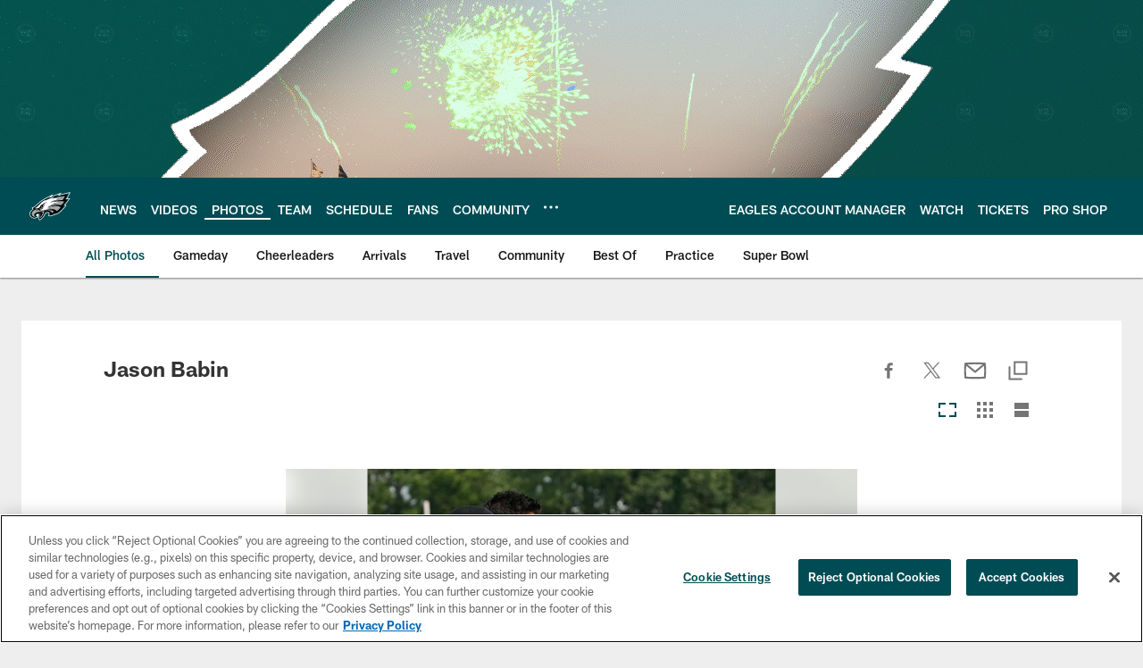

--- FILE ---
content_type: text/html; charset=utf-8
request_url: https://www.google.com/recaptcha/api2/aframe
body_size: 268
content:
<!DOCTYPE HTML><html><head><meta http-equiv="content-type" content="text/html; charset=UTF-8"></head><body><script nonce="KMgG3XU_9B4d1opX1daA8Q">/** Anti-fraud and anti-abuse applications only. See google.com/recaptcha */ try{var clients={'sodar':'https://pagead2.googlesyndication.com/pagead/sodar?'};window.addEventListener("message",function(a){try{if(a.source===window.parent){var b=JSON.parse(a.data);var c=clients[b['id']];if(c){var d=document.createElement('img');d.src=c+b['params']+'&rc='+(localStorage.getItem("rc::a")?sessionStorage.getItem("rc::b"):"");window.document.body.appendChild(d);sessionStorage.setItem("rc::e",parseInt(sessionStorage.getItem("rc::e")||0)+1);localStorage.setItem("rc::h",'1769160493672');}}}catch(b){}});window.parent.postMessage("_grecaptcha_ready", "*");}catch(b){}</script></body></html>

--- FILE ---
content_type: text/javascript; charset=utf-8
request_url: https://auth-id.philadelphiaeagles.com/accounts.webSdkBootstrap?apiKey=4_zdgVIFT0peCzS_0oIVbs2w&pageURL=https%3A%2F%2Fwww.philadelphiaeagles.com%2Fphotos%2Fjason-babin-3627910&sdk=js_latest&sdkBuild=18435&format=json
body_size: 431
content:
{
  "callId": "019bea2ea7a576748f634f869ff42ac4",
  "errorCode": 0,
  "apiVersion": 2,
  "statusCode": 200,
  "statusReason": "OK",
  "time": "2026-01-23T09:28:04.786Z",
  "hasGmid": "ver4"
}